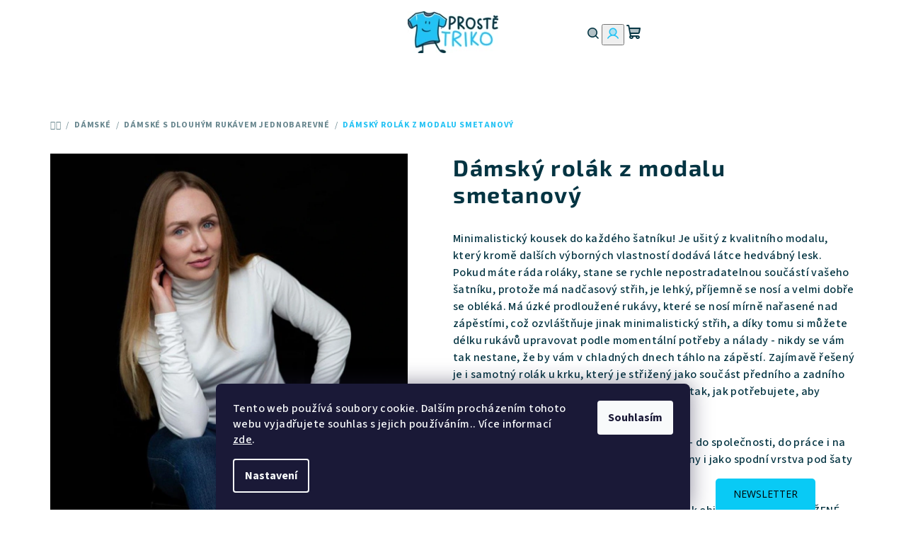

--- FILE ---
content_type: text/html; charset=utf-8
request_url: https://www.prostetriko.cz/rolak-modal-bily/
body_size: 24842
content:
<!doctype html><html lang="cs" dir="ltr" class="header-background-light external-fonts-loaded"><head><meta charset="utf-8" /><meta name="viewport" content="width=device-width,initial-scale=1" /><title>dámské tričko s rolákem</title><link rel="preconnect" href="https://cdn.myshoptet.com" /><link rel="dns-prefetch" href="https://cdn.myshoptet.com" /><link rel="preload" href="https://cdn.myshoptet.com/prj/dist/master/cms/libs/jquery/jquery-1.11.3.min.js" as="script" /><link href="https://cdn.myshoptet.com/prj/dist/master/cms/templates/frontend_templates/shared/css/font-face/source-sans-3.css" rel="stylesheet"><link href="https://cdn.myshoptet.com/prj/dist/master/cms/templates/frontend_templates/shared/css/font-face/exo-2.css" rel="stylesheet"><link href="https://cdn.myshoptet.com/prj/dist/master/shop/dist/font-shoptet-14.css.d90e56d0dd782c13aabd.css" rel="stylesheet"><script>
dataLayer = [];
dataLayer.push({'shoptet' : {
    "pageId": 813,
    "pageType": "productDetail",
    "currency": "CZK",
    "currencyInfo": {
        "decimalSeparator": ",",
        "exchangeRate": 1,
        "priceDecimalPlaces": 2,
        "symbol": "K\u010d",
        "symbolLeft": 0,
        "thousandSeparator": " "
    },
    "language": "cs",
    "projectId": 417666,
    "product": {
        "id": 489,
        "guid": "8701bf84-0fbd-11ec-9bf6-ecf4bbdf609a",
        "hasVariants": true,
        "codes": [
            {
                "code": "A01\/101\/M\/P",
                "quantity": "1",
                "stocks": [
                    {
                        "id": "ext",
                        "quantity": "1"
                    }
                ]
            },
            {
                "code": "A01\/101\/S",
                "quantity": "3",
                "stocks": [
                    {
                        "id": "ext",
                        "quantity": "3"
                    }
                ]
            },
            {
                "code": "A01\/101\/M",
                "quantity": "1",
                "stocks": [
                    {
                        "id": "ext",
                        "quantity": "1"
                    }
                ]
            },
            {
                "code": "A01\/101\/L",
                "quantity": "2",
                "stocks": [
                    {
                        "id": "ext",
                        "quantity": "2"
                    }
                ]
            },
            {
                "code": "A01\/101\/XL",
                "quantity": "2",
                "stocks": [
                    {
                        "id": "ext",
                        "quantity": "2"
                    }
                ]
            },
            {
                "code": "A01\/101\/L\/P",
                "quantity": "1",
                "stocks": [
                    {
                        "id": "ext",
                        "quantity": "1"
                    }
                ]
            }
        ],
        "name": "D\u00e1msk\u00fd rol\u00e1k z modalu smetanov\u00fd",
        "appendix": "",
        "weight": 0,
        "currentCategory": "D\u00e1msk\u00e9 | D\u00e1msk\u00e9 s dlouh\u00fdm ruk\u00e1vem jednobarevn\u00e9",
        "currentCategoryGuid": "7c738e11-2a64-11ec-90ab-b8ca3a6a5ac4",
        "defaultCategory": "D\u00e1msk\u00e9 | D\u00e1msk\u00e9 s dlouh\u00fdm ruk\u00e1vem jednobarevn\u00e9",
        "defaultCategoryGuid": "7c738e11-2a64-11ec-90ab-b8ca3a6a5ac4",
        "currency": "CZK",
        "priceWithVat": 690
    },
    "stocks": [
        {
            "id": "ext",
            "title": "Sklad",
            "isDeliveryPoint": 0,
            "visibleOnEshop": 1
        }
    ],
    "cartInfo": {
        "id": null,
        "freeShipping": false,
        "freeShippingFrom": 1500,
        "leftToFreeGift": {
            "formattedPrice": "0 K\u010d",
            "priceLeft": 0
        },
        "freeGift": false,
        "leftToFreeShipping": {
            "priceLeft": 1500,
            "dependOnRegion": 0,
            "formattedPrice": "1 500 K\u010d"
        },
        "discountCoupon": [],
        "getNoBillingShippingPrice": {
            "withoutVat": 0,
            "vat": 0,
            "withVat": 0
        },
        "cartItems": [],
        "taxMode": "ORDINARY"
    },
    "cart": [],
    "customer": {
        "priceRatio": 1,
        "priceListId": 1,
        "groupId": null,
        "registered": false,
        "mainAccount": false
    }
}});
dataLayer.push({'cookie_consent' : {
    "marketing": "denied",
    "analytics": "denied"
}});
document.addEventListener('DOMContentLoaded', function() {
    shoptet.consent.onAccept(function(agreements) {
        if (agreements.length == 0) {
            return;
        }
        dataLayer.push({
            'cookie_consent' : {
                'marketing' : (agreements.includes(shoptet.config.cookiesConsentOptPersonalisation)
                    ? 'granted' : 'denied'),
                'analytics': (agreements.includes(shoptet.config.cookiesConsentOptAnalytics)
                    ? 'granted' : 'denied')
            },
            'event': 'cookie_consent'
        });
    });
});
</script>

<!-- Google Tag Manager -->
<script>(function(w,d,s,l,i){w[l]=w[l]||[];w[l].push({'gtm.start':
new Date().getTime(),event:'gtm.js'});var f=d.getElementsByTagName(s)[0],
j=d.createElement(s),dl=l!='dataLayer'?'&l='+l:'';j.async=true;j.src=
'https://www.googletagmanager.com/gtm.js?id='+i+dl;f.parentNode.insertBefore(j,f);
})(window,document,'script','dataLayer','GTM-TWN3ZG6');</script>
<!-- End Google Tag Manager -->

<meta property="og:type" content="website"><meta property="og:site_name" content="prostetriko.cz"><meta property="og:url" content="https://www.prostetriko.cz/rolak-modal-bily/"><meta property="og:title" content="dámské tričko s rolákem"><meta name="author" content="Prostě triko"><meta name="web_author" content="Shoptet.cz"><meta name="dcterms.rightsHolder" content="www.prostetriko.cz"><meta name="robots" content="index,follow"><meta property="og:image" content="https://cdn.myshoptet.com/usr/www.prostetriko.cz/user/shop/big/489_triko-damska-dlouhe-smetanove.png?64d37d7c"><meta property="og:description" content="Jsme moderní šicí dílna v centru Prahy."><meta name="description" content="Jsme moderní šicí dílna v centru Prahy."><meta property="product:price:amount" content="690"><meta property="product:price:currency" content="CZK"><style>:root {--color-primary: #ffffff;--color-primary-h: 0;--color-primary-s: 0%;--color-primary-l: 100%;--color-primary-hover: #f9f9f9;--color-primary-hover-h: 0;--color-primary-hover-s: 0%;--color-primary-hover-l: 98%;--color-secondary: #22c2f4;--color-secondary-h: 194;--color-secondary-s: 91%;--color-secondary-l: 55%;--color-secondary-hover: #043442;--color-secondary-hover-h: 194;--color-secondary-hover-s: 89%;--color-secondary-hover-l: 14%;--color-tertiary: #f9f9f9;--color-tertiary-h: 0;--color-tertiary-s: 0%;--color-tertiary-l: 98%;--color-tertiary-hover: #043442;--color-tertiary-hover-h: 194;--color-tertiary-hover-s: 89%;--color-tertiary-hover-l: 14%;--color-header-background: #FFFFFF;--template-font: "Source Sans 3";--template-headings-font: "Exo 2";--header-background-url: url("[data-uri]");--cookies-notice-background: #1A1937;--cookies-notice-color: #F8FAFB;--cookies-notice-button-hover: #f5f5f5;--cookies-notice-link-hover: #27263f;--templates-update-management-preview-mode-content: "Náhled aktualizací šablony je aktivní pro váš prohlížeč."}</style>
    
    <link href="https://cdn.myshoptet.com/prj/dist/master/shop/dist/main-14.less.49334c2a0bd7c3ed0f9c.css" rel="stylesheet" />
                <link href="https://cdn.myshoptet.com/prj/dist/master/shop/dist/mobile-header-v1-14.less.10721fb2626f6cacd20c.css" rel="stylesheet" />
    
    <script>var shoptet = shoptet || {};</script>
    <script src="https://cdn.myshoptet.com/prj/dist/master/shop/dist/main-3g-header.js.05f199e7fd2450312de2.js"></script>
<!-- User include --><!-- project html code header -->
<meta name="facebook-domain-verification" content="royxpmq4uyuv1xa2owsgoj41hxda3h" />
<meta name="p:domain_verify" content="01879b60f79461d2ce950a3dc320654d"/>
<meta name="facebook-domain-verification" content="royxpmq4uyuv1xa2owsgoj41hxda3h" />
<!-- /User include --><link rel="shortcut icon" href="/favicon.ico" type="image/x-icon" /><link rel="canonical" href="https://www.prostetriko.cz/rolak-modal-bily/" /><style>/* custom background */@media (min-width: 992px) {body {background-color: #ffffff ;background-position: left top;background-repeat: repeat !important;background-attachment: scroll;}}</style>    <!-- Global site tag (gtag.js) - Google Analytics -->
    <script async src="https://www.googletagmanager.com/gtag/js?id=G-LT39YM4F3E"></script>
    <script>
        
        window.dataLayer = window.dataLayer || [];
        function gtag(){dataLayer.push(arguments);}
        

                    console.debug('default consent data');

            gtag('consent', 'default', {"ad_storage":"denied","analytics_storage":"denied","ad_user_data":"denied","ad_personalization":"denied","wait_for_update":500});
            dataLayer.push({
                'event': 'default_consent'
            });
        
        gtag('js', new Date());

        
                gtag('config', 'G-LT39YM4F3E', {"groups":"GA4","send_page_view":false,"content_group":"productDetail","currency":"CZK","page_language":"cs"});
        
        
        
        
        
        
                    gtag('event', 'page_view', {"send_to":"GA4","page_language":"cs","content_group":"productDetail","currency":"CZK"});
        
                gtag('set', 'currency', 'CZK');

        gtag('event', 'view_item', {
            "send_to": "UA",
            "items": [
                {
                    "id": "A01\/101\/M\/P",
                    "name": "D\u00e1msk\u00fd rol\u00e1k z modalu smetanov\u00fd",
                    "category": "D\u00e1msk\u00e9 \/ D\u00e1msk\u00e9 s dlouh\u00fdm ruk\u00e1vem jednobarevn\u00e9",
                                                            "variant": "Velikost: M\/P",
                                        "price": 690
                }
            ]
        });
        
        
        
        
        
                    gtag('event', 'view_item', {"send_to":"GA4","page_language":"cs","content_group":"productDetail","value":570.25,"currency":"CZK","items":[{"item_id":"A01\/101\/M\/P","item_name":"D\u00e1msk\u00fd rol\u00e1k z modalu smetanov\u00fd","item_category":"D\u00e1msk\u00e9","item_category2":"D\u00e1msk\u00e9 s dlouh\u00fdm ruk\u00e1vem jednobarevn\u00e9","item_variant":"A01\/101\/M\/P~Velikost: M\/P","price":570.25,"quantity":1,"index":0}]});
        
        
        
        
        
        
        
        document.addEventListener('DOMContentLoaded', function() {
            if (typeof shoptet.tracking !== 'undefined') {
                for (var id in shoptet.tracking.bannersList) {
                    gtag('event', 'view_promotion', {
                        "send_to": "UA",
                        "promotions": [
                            {
                                "id": shoptet.tracking.bannersList[id].id,
                                "name": shoptet.tracking.bannersList[id].name,
                                "position": shoptet.tracking.bannersList[id].position
                            }
                        ]
                    });
                }
            }

            shoptet.consent.onAccept(function(agreements) {
                if (agreements.length !== 0) {
                    console.debug('gtag consent accept');
                    var gtagConsentPayload =  {
                        'ad_storage': agreements.includes(shoptet.config.cookiesConsentOptPersonalisation)
                            ? 'granted' : 'denied',
                        'analytics_storage': agreements.includes(shoptet.config.cookiesConsentOptAnalytics)
                            ? 'granted' : 'denied',
                                                                                                'ad_user_data': agreements.includes(shoptet.config.cookiesConsentOptPersonalisation)
                            ? 'granted' : 'denied',
                        'ad_personalization': agreements.includes(shoptet.config.cookiesConsentOptPersonalisation)
                            ? 'granted' : 'denied',
                        };
                    console.debug('update consent data', gtagConsentPayload);
                    gtag('consent', 'update', gtagConsentPayload);
                    dataLayer.push(
                        { 'event': 'update_consent' }
                    );
                }
            });
        });
    </script>
</head><body class="desktop id-813 in-damske-s-dlouhym-rukavem-jednobarevne template-14 type-product type-detail one-column-body columns-3 smart-labels-active ums_forms_redesign--off ums_a11y_category_page--on ums_discussion_rating_forms--off ums_flags_display_unification--on ums_a11y_login--on mobile-header-version-1"><noscript>
    <style>
        #header {
            padding-top: 0;
            position: relative !important;
            top: 0;
        }
        .header-navigation {
            position: relative !important;
        }
        .overall-wrapper {
            margin: 0 !important;
        }
        body:not(.ready) {
            visibility: visible !important;
        }
    </style>
    <div class="no-javascript">
        <div class="no-javascript__title">Musíte změnit nastavení vašeho prohlížeče</div>
        <div class="no-javascript__text">Podívejte se na: <a href="https://www.google.com/support/bin/answer.py?answer=23852">Jak povolit JavaScript ve vašem prohlížeči</a>.</div>
        <div class="no-javascript__text">Pokud používáte software na blokování reklam, může být nutné povolit JavaScript z této stránky.</div>
        <div class="no-javascript__text">Děkujeme.</div>
    </div>
</noscript>

        <div id="fb-root"></div>
        <script>
            window.fbAsyncInit = function() {
                FB.init({
//                    appId            : 'your-app-id',
                    autoLogAppEvents : true,
                    xfbml            : true,
                    version          : 'v19.0'
                });
            };
        </script>
        <script async defer crossorigin="anonymous" src="https://connect.facebook.net/cs_CZ/sdk.js"></script>
<!-- Google Tag Manager (noscript) -->
<noscript><iframe src="https://www.googletagmanager.com/ns.html?id=GTM-TWN3ZG6"
height="0" width="0" style="display:none;visibility:hidden"></iframe></noscript>
<!-- End Google Tag Manager (noscript) -->

    <div class="siteCookies siteCookies--bottom siteCookies--dark js-siteCookies" role="dialog" data-testid="cookiesPopup" data-nosnippet>
        <div class="siteCookies__form">
            <div class="siteCookies__content">
                <div class="siteCookies__text">
                    Tento web používá soubory cookie. Dalším procházením tohoto webu vyjadřujete souhlas s jejich používáním.. Více informací <a href="http://www.prostetriko.cz/podminky-ochrany-osobnich-udaju/" target="\" _blank="">zde</a>.
                </div>
                <p class="siteCookies__links">
                    <button class="siteCookies__link js-cookies-settings" aria-label="Nastavení cookies" data-testid="cookiesSettings">Nastavení</button>
                </p>
            </div>
            <div class="siteCookies__buttonWrap">
                                <button class="siteCookies__button js-cookiesConsentSubmit" value="all" aria-label="Přijmout cookies" data-testid="buttonCookiesAccept">Souhlasím</button>
            </div>
        </div>
        <script>
            document.addEventListener("DOMContentLoaded", () => {
                const siteCookies = document.querySelector('.js-siteCookies');
                document.addEventListener("scroll", shoptet.common.throttle(() => {
                    const st = document.documentElement.scrollTop;
                    if (st > 1) {
                        siteCookies.classList.add('siteCookies--scrolled');
                    } else {
                        siteCookies.classList.remove('siteCookies--scrolled');
                    }
                }, 100));
            });
        </script>
    </div>
<a href="#content" class="skip-link sr-only">Přejít na obsah</a><div class="overall-wrapper"><header id="header">
        <div class="header-top">
            <div class="container navigation-wrapper header-top-wrapper">
                <div class="navigation-tools">
                                    </div>
                <div class="site-name"><a href="/" data-testid="linkWebsiteLogo"><img src="https://cdn.myshoptet.com/usr/www.prostetriko.cz/user/logos/logo_zz_jpg_(6)-1.jpg" alt="Prostě triko" fetchpriority="low" /></a></div>                <div class="navigation-buttons">
                    <a href="#" class="toggle-window" data-target="search" data-testid="linkSearchIcon"><i class="icon-search"></i><span class="sr-only">Hledat</span></a>
                                                                                                                                            <button class="top-nav-button top-nav-button-login toggle-window" type="button" data-target="login" aria-haspopup="dialog" aria-expanded="false" aria-controls="login" data-testid="signin">
                                        <i class="icon-login"></i><span class="sr-only">Přihlášení</span>
                                    </button>
                                                                                                                                
    <a href="/kosik/" class="btn btn-icon toggle-window cart-count" data-target="cart" data-testid="headerCart" rel="nofollow" aria-haspopup="dialog" aria-expanded="false" aria-controls="cart-widget">
        <span class="icon-cart"></span>
                <span class="sr-only">Nákupní košík</span>
        
    
            </a>
                    <a href="#" class="toggle-window" data-target="navigation" data-testid="hamburgerMenu"></a>
                </div>
                <div class="user-action">
                                            <div class="user-action-in">
            <div id="login" class="user-action-login popup-widget login-widget" role="dialog" aria-labelledby="loginHeading">
        <div class="popup-widget-inner">
                            <h2 id="loginHeading">Přihlášení k vašemu účtu</h2><div id="customerLogin"><form action="/action/Customer/Login/" method="post" id="formLoginIncluded" class="csrf-enabled formLogin" data-testid="formLogin"><input type="hidden" name="referer" value="" /><div class="form-group"><div class="input-wrapper email js-validated-element-wrapper no-label"><input type="email" name="email" class="form-control" autofocus placeholder="E-mailová adresa (např. jan@novak.cz)" data-testid="inputEmail" autocomplete="email" required /></div></div><div class="form-group"><div class="input-wrapper password js-validated-element-wrapper no-label"><input type="password" name="password" class="form-control" placeholder="Heslo" data-testid="inputPassword" autocomplete="current-password" required /><span class="no-display">Nemůžete vyplnit toto pole</span><input type="text" name="surname" value="" class="no-display" /></div></div><div class="form-group"><div class="login-wrapper"><button type="submit" class="btn btn-secondary btn-text btn-login" data-testid="buttonSubmit">Přihlásit se</button><div class="password-helper"><a href="/registrace/" data-testid="signup" rel="nofollow">Nová registrace</a><a href="/klient/zapomenute-heslo/" rel="nofollow">Zapomenuté heslo</a></div></div></div></form>
</div>                    </div>
    </div>

        <div id="cart-widget" class="user-action-cart popup-widget cart-widget loader-wrapper" data-testid="popupCartWidget" role="dialog" aria-hidden="true">
        <div class="popup-widget-inner cart-widget-inner place-cart-here">
            <div class="loader-overlay">
                <div class="loader"></div>
            </div>
        </div>
    </div>

        <div class="user-action-search popup-widget search-widget search stay-open" itemscope itemtype="https://schema.org/WebSite" data-testid="searchWidget">
        <span href="#" class="search-widget-close toggle-window" data-target="search" data-testid="linkSearchIcon"></span>
        <meta itemprop="headline" content="Dámské s dlouhým rukávem jednobarevné"/><meta itemprop="url" content="https://www.prostetriko.cz"/><meta itemprop="text" content="Jsme moderní šicí dílna v centru Prahy."/>        <form action="/action/ProductSearch/prepareString/" method="post"
    id="formSearchForm" class="search-form compact-form js-search-main"
    itemprop="potentialAction" itemscope itemtype="https://schema.org/SearchAction" data-testid="searchForm">
    <fieldset>
        <meta itemprop="target"
            content="https://www.prostetriko.cz/vyhledavani/?string={string}"/>
        <input type="hidden" name="language" value="cs"/>
        
    <span class="search-form-input-group">
        
    <span class="search-input-icon" aria-hidden="true"></span>

<input
    type="search"
    name="string"
        class="query-input form-control search-input js-search-input"
    placeholder="Napište, co hledáte"
    autocomplete="off"
    required
    itemprop="query-input"
    aria-label="Vyhledávání"
    data-testid="searchInput"
>
        <button type="submit" class="btn btn-default search-button" data-testid="searchBtn">Hledat</button>
    </span>

    </fieldset>
</form>
    </div>
</div>
                                    </div>
            </div>
        </div>
        <div class="header-bottom">
            <div class="navigation-wrapper header-bottom-wrapper">
                <nav id="navigation" aria-label="Hlavní menu" data-collapsible="true"><div class="navigation-in menu"><ul class="menu-level-1" role="menubar" data-testid="headerMenuItems"><li class="menu-item-822 ext" role="none"><a href="/detske/" data-testid="headerMenuItem" role="menuitem" aria-haspopup="true" aria-expanded="false"><b>Dětské</b><span class="submenu-arrow"></span></a><ul class="menu-level-2" aria-label="Dětské" tabindex="-1" role="menu"><li class="menu-item-894" role="none"><a href="/s-kratkym-rukavem/" class="menu-image" data-testid="headerMenuItem" tabindex="-1" aria-hidden="true"><img src="data:image/svg+xml,%3Csvg%20width%3D%22140%22%20height%3D%22100%22%20xmlns%3D%22http%3A%2F%2Fwww.w3.org%2F2000%2Fsvg%22%3E%3C%2Fsvg%3E" alt="" aria-hidden="true" width="140" height="100"  data-src="https://cdn.myshoptet.com/usr/www.prostetriko.cz/user/categories/thumb/ikona_kr__tk__-ruk__v.png" fetchpriority="low" /></a><div><a href="/s-kratkym-rukavem/" data-testid="headerMenuItem" role="menuitem"><span>S krátkým rukávem</span></a>
                        </div></li><li class="menu-item-888" role="none"><a href="/s-dlouhym-rukavem/" class="menu-image" data-testid="headerMenuItem" tabindex="-1" aria-hidden="true"><img src="data:image/svg+xml,%3Csvg%20width%3D%22140%22%20height%3D%22100%22%20xmlns%3D%22http%3A%2F%2Fwww.w3.org%2F2000%2Fsvg%22%3E%3C%2Fsvg%3E" alt="" aria-hidden="true" width="140" height="100"  data-src="https://cdn.myshoptet.com/usr/www.prostetriko.cz/user/categories/thumb/ikona_dlouh__-ruk__v.png" fetchpriority="low" /></a><div><a href="/s-dlouhym-rukavem/" data-testid="headerMenuItem" role="menuitem"><span>S dlouhým rukávem</span></a>
                        </div></li></ul></li>
<li class="menu-item-795 ext" role="none"><a href="/damske-3/" data-testid="headerMenuItem" role="menuitem" aria-haspopup="true" aria-expanded="false"><b>Dámské</b><span class="submenu-arrow"></span></a><ul class="menu-level-2" aria-label="Dámské" tabindex="-1" role="menu"><li class="menu-item-813 active" role="none"><a href="/damske-s-dlouhym-rukavem-jednobarevne/" class="menu-image" data-testid="headerMenuItem" tabindex="-1" aria-hidden="true"><img src="data:image/svg+xml,%3Csvg%20width%3D%22140%22%20height%3D%22100%22%20xmlns%3D%22http%3A%2F%2Fwww.w3.org%2F2000%2Fsvg%22%3E%3C%2Fsvg%3E" alt="" aria-hidden="true" width="140" height="100"  data-src="https://cdn.myshoptet.com/usr/www.prostetriko.cz/user/categories/thumb/ikona_dlouh__-ruk__v-2.png" fetchpriority="low" /></a><div><a href="/damske-s-dlouhym-rukavem-jednobarevne/" data-testid="headerMenuItem" role="menuitem"><span>Dámské s dlouhým rukávem jednobarevné</span></a>
                        </div></li><li class="menu-item-816" role="none"><a href="/damske-s-dlouhym-rukavem-se-vzorem/" class="menu-image" data-testid="headerMenuItem" tabindex="-1" aria-hidden="true"><img src="data:image/svg+xml,%3Csvg%20width%3D%22140%22%20height%3D%22100%22%20xmlns%3D%22http%3A%2F%2Fwww.w3.org%2F2000%2Fsvg%22%3E%3C%2Fsvg%3E" alt="" aria-hidden="true" width="140" height="100"  data-src="https://cdn.myshoptet.com/usr/www.prostetriko.cz/user/categories/thumb/ikona_dlouh__-ruk__v-se-vzorem.png" fetchpriority="low" /></a><div><a href="/damske-s-dlouhym-rukavem-se-vzorem/" data-testid="headerMenuItem" role="menuitem"><span>Dámské s dlouhým rukávem se vzorem</span></a>
                        </div></li><li class="menu-item-885" role="none"><a href="/damske-s-kratkym-rukavem-2/" class="menu-image" data-testid="headerMenuItem" tabindex="-1" aria-hidden="true"><img src="data:image/svg+xml,%3Csvg%20width%3D%22140%22%20height%3D%22100%22%20xmlns%3D%22http%3A%2F%2Fwww.w3.org%2F2000%2Fsvg%22%3E%3C%2Fsvg%3E" alt="" aria-hidden="true" width="140" height="100"  data-src="https://cdn.myshoptet.com/usr/www.prostetriko.cz/user/categories/thumb/ikona_kr__tk__-ruk__v-2.png" fetchpriority="low" /></a><div><a href="/damske-s-kratkym-rukavem-2/" data-testid="headerMenuItem" role="menuitem"><span>Dámské s krátkým rukávem</span></a>
                        </div></li></ul></li>
<li class="menu-item-739" role="none"><a href="/panske/" data-testid="headerMenuItem" role="menuitem" aria-expanded="false"><b>Pánské</b></a></li>
<li class="menu-item-979" role="none"><a href="/cepice/" data-testid="headerMenuItem" role="menuitem" aria-expanded="false"><b>Čepice</b></a></li>
<li class="menu-item-982" role="none"><a href="/vyprodej/" data-testid="headerMenuItem" role="menuitem" aria-expanded="false"><b>Výprodej</b></a></li>
<li class="menu-item-682" role="none"><a href="/nase-clanky/" data-testid="headerMenuItem" role="menuitem" aria-expanded="false"><b>Materiály</b></a></li>
</ul>
    <ul class="navigationActions" role="menu">
                            <li role="none">
                                    <a href="/login/?backTo=%2Frolak-modal-bily%2F" rel="nofollow" data-testid="signin" role="menuitem"><span>Přihlášení</span></a>
                            </li>
                        </ul>
</div><span class="navigation-close"></span></nav><div class="menu-helper" data-testid="hamburgerMenu"><span>Více</span></div>
            </div>
        </div>
    </header><!-- / header -->

    

<div id="content-wrapper" class="container content-wrapper">
    
                                <div class="breadcrumbs navigation-home-icon-wrapper" itemscope itemtype="https://schema.org/BreadcrumbList">
                                                                            <span id="navigation-first" data-basetitle="Prostě triko" itemprop="itemListElement" itemscope itemtype="https://schema.org/ListItem">
                <a href="/" itemprop="item" class="navigation-home-icon"><span class="sr-only" itemprop="name">Domů</span></a>
                <span class="navigation-bullet">/</span>
                <meta itemprop="position" content="1" />
            </span>
                                <span id="navigation-1" itemprop="itemListElement" itemscope itemtype="https://schema.org/ListItem">
                <a href="/damske-3/" itemprop="item" data-testid="breadcrumbsSecondLevel"><span itemprop="name">Dámské</span></a>
                <span class="navigation-bullet">/</span>
                <meta itemprop="position" content="2" />
            </span>
                                <span id="navigation-2" itemprop="itemListElement" itemscope itemtype="https://schema.org/ListItem">
                <a href="/damske-s-dlouhym-rukavem-jednobarevne/" itemprop="item" data-testid="breadcrumbsSecondLevel"><span itemprop="name">Dámské s dlouhým rukávem jednobarevné</span></a>
                <span class="navigation-bullet">/</span>
                <meta itemprop="position" content="3" />
            </span>
                                            <span id="navigation-3" itemprop="itemListElement" itemscope itemtype="https://schema.org/ListItem" data-testid="breadcrumbsLastLevel">
                <meta itemprop="item" content="https://www.prostetriko.cz/rolak-modal-bily/" />
                <meta itemprop="position" content="4" />
                <span itemprop="name" data-title="Dámský rolák z modalu smetanový">Dámský rolák z modalu smetanový <span class="appendix"></span></span>
            </span>
            </div>
            
    <div class="content-wrapper-in">
                <main id="content" class="content wide">
                                                        <script>
            
            var shoptet = shoptet || {};
            shoptet.variantsUnavailable = shoptet.variantsUnavailable || {};
            
            shoptet.variantsUnavailable.availableVariantsResource = ["5-79","5-6","5-7","5-4","5-1755","5-1758"]
        </script>
                                                                                                                                                                                    
<div class="p-detail" itemscope itemtype="https://schema.org/Product">

    
    <meta itemprop="name" content="Dámský rolák z modalu smetanový" />
    <meta itemprop="category" content="Úvodní stránka &gt; Dámské &gt; Dámské s dlouhým rukávem jednobarevné &gt; Dámský rolák z modalu smetanový" />
    <meta itemprop="url" content="https://www.prostetriko.cz/rolak-modal-bily/" />
    <meta itemprop="image" content="https://cdn.myshoptet.com/usr/www.prostetriko.cz/user/shop/big/489_triko-damska-dlouhe-smetanove.png?64d37d7c" />
            <meta itemprop="description" content="Minimalistický kousek do každého šatníku! Je ušitý z kvalitního modalu, který kromě dalších výborných vlastností dodává látce hedvábný lesk. Pokud máte ráda roláky, stane se rychle nepostradatelnou součástí vašeho šatníku, protože má nadčasový střih, je lehký, příjemně se nosí a velmi dobře se obléká. Má úzké prodloužené rukávy, které se nosí mírně nařasené nad zápěstími, což ozvláštňuje jinak minimalistický střih, a díky tomu si můžete délku rukávů upravovat podle momentální potřeby a nálady - nikdy se vám tak nestane, že by vám v chladných dnech táhlo na zápěstí. Zajímavě řešený je i samotný rolák u krku, který je střižený jako součást předního a zadního dílu, je volný a můžete si jej zahrnout přesně tak, jak potřebujete, aby ochrana vašeho krku byla dokonalá.&amp;nbsp;
Rolák se výborně hodí pro každou příležitost - do společnosti, do práce i na sportovní akce, samostatně, pod svetry, mikiny i jako spodní vrstva pod šaty nebo šatovou sukni.&amp;nbsp;
Kromě běžných velikostí si můžete tento rolák objednat i v PRODLOUŽENÉ DÉLCE určené PRO VYSOKÉ ŠTÍHLÉ ŽENY." />
                                                                                                                                                
<div class="p-detail-inner">

    <div class="p-data-wrapper">

        <div class="p-detail-inner-header">
                        <h1>
                  Dámský rolák z modalu smetanový            </h1>
                    </div>

                    <div class="p-short-description" data-testid="productCardShortDescr">
                <p>Minimalistický kousek do každého šatníku! Je ušitý z kvalitního modalu, který kromě dalších výborných vlastností dodává látce hedvábný lesk. Pokud máte ráda roláky, stane se rychle nepostradatelnou součástí vašeho šatníku, protože má nadčasový střih, je lehký, příjemně se nosí a velmi dobře se obléká. Má úzké prodloužené rukávy, které se nosí mírně nařasené nad zápěstími, což ozvláštňuje jinak minimalistický střih, a díky tomu si můžete délku rukávů upravovat podle momentální potřeby a nálady - nikdy se vám tak nestane, že by vám v chladných dnech táhlo na zápěstí. Zajímavě řešený je i samotný rolák u krku, který je střižený jako součást předního a zadního dílu, je volný a můžete si jej zahrnout přesně tak, jak potřebujete, aby ochrana vašeho krku byla dokonalá.&nbsp;</p>
<p>Rolák se výborně hodí pro každou příležitost - do společnosti, do práce i na sportovní akce, samostatně, pod svetry, mikiny i jako spodní vrstva pod šaty nebo šatovou sukni.&nbsp;</p>
<p>Kromě běžných velikostí si můžete tento rolák objednat i v PRODLOUŽENÉ DÉLCE určené PRO VYSOKÉ ŠTÍHLÉ ŽENY.</p>
            </div>
        
        <form action="/action/Cart/addCartItem/" method="post" id="product-detail-form" class="pr-action csrf-enabled" data-testid="formProduct">
            <meta itemprop="productID" content="489" /><meta itemprop="identifier" content="8701bf84-0fbd-11ec-9bf6-ecf4bbdf609a" /><span itemprop="offers" itemscope itemtype="https://schema.org/Offer"><meta itemprop="sku" content="A01/101/S" /><link itemprop="availability" href="https://schema.org/InStock" /><meta itemprop="url" content="https://www.prostetriko.cz/rolak-modal-bily/" /><meta itemprop="price" content="690.00" /><meta itemprop="priceCurrency" content="CZK" /><link itemprop="itemCondition" href="https://schema.org/NewCondition" /></span><span itemprop="offers" itemscope itemtype="https://schema.org/Offer"><meta itemprop="sku" content="A01/101/M" /><link itemprop="availability" href="https://schema.org/InStock" /><meta itemprop="url" content="https://www.prostetriko.cz/rolak-modal-bily/" /><meta itemprop="price" content="690.00" /><meta itemprop="priceCurrency" content="CZK" /><link itemprop="itemCondition" href="https://schema.org/NewCondition" /></span><span itemprop="offers" itemscope itemtype="https://schema.org/Offer"><meta itemprop="sku" content="A01/101/L" /><link itemprop="availability" href="https://schema.org/InStock" /><meta itemprop="url" content="https://www.prostetriko.cz/rolak-modal-bily/" /><meta itemprop="price" content="690.00" /><meta itemprop="priceCurrency" content="CZK" /><link itemprop="itemCondition" href="https://schema.org/NewCondition" /></span><span itemprop="offers" itemscope itemtype="https://schema.org/Offer"><meta itemprop="sku" content="A01/101/XL" /><link itemprop="availability" href="https://schema.org/InStock" /><meta itemprop="url" content="https://www.prostetriko.cz/rolak-modal-bily/" /><meta itemprop="price" content="690.00" /><meta itemprop="priceCurrency" content="CZK" /><link itemprop="itemCondition" href="https://schema.org/NewCondition" /></span><span itemprop="offers" itemscope itemtype="https://schema.org/Offer"><meta itemprop="sku" content="A01/101/M/P" /><link itemprop="availability" href="https://schema.org/InStock" /><meta itemprop="url" content="https://www.prostetriko.cz/rolak-modal-bily/" /><meta itemprop="price" content="690.00" /><meta itemprop="priceCurrency" content="CZK" /><link itemprop="itemCondition" href="https://schema.org/NewCondition" /></span><span itemprop="offers" itemscope itemtype="https://schema.org/Offer"><meta itemprop="sku" content="A01/101/L/P" /><link itemprop="availability" href="https://schema.org/InStock" /><meta itemprop="url" content="https://www.prostetriko.cz/rolak-modal-bily/" /><meta itemprop="price" content="690.00" /><meta itemprop="priceCurrency" content="CZK" /><link itemprop="itemCondition" href="https://schema.org/NewCondition" /></span><input type="hidden" name="productId" value="489" /><input type="hidden" name="priceId" value="8461" /><input type="hidden" name="language" value="cs" />

            <div class="p-variants-block">

                
                                            <script>
    shoptet.variantsSplit = shoptet.variantsSplit || {};
    shoptet.variantsSplit.necessaryVariantData = {"5-79":{"name":"D\u00e1msk\u00fd rol\u00e1k z modalu smetanov\u00fd","isNotSoldOut":true,"zeroPrice":0,"id":9043,"code":"A01\/101\/S","price":"690 K\u010d","standardPrice":"0 K\u010d","actionPriceActive":0,"priceUnformatted":690,"variantImage":{"detail":"https:\/\/cdn.myshoptet.com\/usr\/www.prostetriko.cz\/user\/shop\/detail\/489_triko-damska-dlouhe-smetanove.png?64d37d7c","detail_small":"https:\/\/cdn.myshoptet.com\/usr\/www.prostetriko.cz\/user\/shop\/detail_small\/489_triko-damska-dlouhe-smetanove.png?64d37d7c","cart":"https:\/\/cdn.myshoptet.com\/usr\/www.prostetriko.cz\/user\/shop\/related\/489_triko-damska-dlouhe-smetanove.png?64d37d7c","big":"https:\/\/cdn.myshoptet.com\/usr\/www.prostetriko.cz\/user\/shop\/big\/489_triko-damska-dlouhe-smetanove.png?64d37d7c"},"freeShipping":0,"freeBilling":0,"decimalCount":0,"availabilityName":"Skladem","availabilityColor":"#009901","minimumAmount":1,"maximumAmount":9999},"5-6":{"name":"D\u00e1msk\u00fd rol\u00e1k z modalu smetanov\u00fd","isNotSoldOut":true,"zeroPrice":0,"id":9046,"code":"A01\/101\/M","price":"690 K\u010d","standardPrice":"0 K\u010d","actionPriceActive":0,"priceUnformatted":690,"variantImage":{"detail":"https:\/\/cdn.myshoptet.com\/usr\/www.prostetriko.cz\/user\/shop\/detail\/489_triko-damska-dlouhe-smetanove.png?64d37d7c","detail_small":"https:\/\/cdn.myshoptet.com\/usr\/www.prostetriko.cz\/user\/shop\/detail_small\/489_triko-damska-dlouhe-smetanove.png?64d37d7c","cart":"https:\/\/cdn.myshoptet.com\/usr\/www.prostetriko.cz\/user\/shop\/related\/489_triko-damska-dlouhe-smetanove.png?64d37d7c","big":"https:\/\/cdn.myshoptet.com\/usr\/www.prostetriko.cz\/user\/shop\/big\/489_triko-damska-dlouhe-smetanove.png?64d37d7c"},"freeShipping":0,"freeBilling":0,"decimalCount":0,"availabilityName":"Skladem","availabilityColor":"#009901","minimumAmount":1,"maximumAmount":9999},"5-7":{"name":"D\u00e1msk\u00fd rol\u00e1k z modalu smetanov\u00fd","isNotSoldOut":true,"zeroPrice":0,"id":9049,"code":"A01\/101\/L","price":"690 K\u010d","standardPrice":"0 K\u010d","actionPriceActive":0,"priceUnformatted":690,"variantImage":{"detail":"https:\/\/cdn.myshoptet.com\/usr\/www.prostetriko.cz\/user\/shop\/detail\/489_triko-damska-dlouhe-smetanove.png?64d37d7c","detail_small":"https:\/\/cdn.myshoptet.com\/usr\/www.prostetriko.cz\/user\/shop\/detail_small\/489_triko-damska-dlouhe-smetanove.png?64d37d7c","cart":"https:\/\/cdn.myshoptet.com\/usr\/www.prostetriko.cz\/user\/shop\/related\/489_triko-damska-dlouhe-smetanove.png?64d37d7c","big":"https:\/\/cdn.myshoptet.com\/usr\/www.prostetriko.cz\/user\/shop\/big\/489_triko-damska-dlouhe-smetanove.png?64d37d7c"},"freeShipping":0,"freeBilling":0,"decimalCount":0,"availabilityName":"Skladem","availabilityColor":"#009901","minimumAmount":1,"maximumAmount":9999},"5-4":{"name":"D\u00e1msk\u00fd rol\u00e1k z modalu smetanov\u00fd","isNotSoldOut":true,"zeroPrice":0,"id":9052,"code":"A01\/101\/XL","price":"690 K\u010d","standardPrice":"0 K\u010d","actionPriceActive":0,"priceUnformatted":690,"variantImage":{"detail":"https:\/\/cdn.myshoptet.com\/usr\/www.prostetriko.cz\/user\/shop\/detail\/489_triko-damska-dlouhe-smetanove.png?64d37d7c","detail_small":"https:\/\/cdn.myshoptet.com\/usr\/www.prostetriko.cz\/user\/shop\/detail_small\/489_triko-damska-dlouhe-smetanove.png?64d37d7c","cart":"https:\/\/cdn.myshoptet.com\/usr\/www.prostetriko.cz\/user\/shop\/related\/489_triko-damska-dlouhe-smetanove.png?64d37d7c","big":"https:\/\/cdn.myshoptet.com\/usr\/www.prostetriko.cz\/user\/shop\/big\/489_triko-damska-dlouhe-smetanove.png?64d37d7c"},"freeShipping":0,"freeBilling":0,"decimalCount":0,"availabilityName":"Skladem","availabilityColor":"#009901","minimumAmount":1,"maximumAmount":9999},"5-1755":{"name":"D\u00e1msk\u00fd rol\u00e1k z modalu smetanov\u00fd","isNotSoldOut":true,"zeroPrice":0,"id":8461,"code":"A01\/101\/M\/P","price":"690 K\u010d","standardPrice":"0 K\u010d","actionPriceActive":0,"priceUnformatted":690,"variantImage":{"detail":"https:\/\/cdn.myshoptet.com\/usr\/www.prostetriko.cz\/user\/shop\/detail\/489_triko-damska-dlouhe-smetanove.png?64d37d7c","detail_small":"https:\/\/cdn.myshoptet.com\/usr\/www.prostetriko.cz\/user\/shop\/detail_small\/489_triko-damska-dlouhe-smetanove.png?64d37d7c","cart":"https:\/\/cdn.myshoptet.com\/usr\/www.prostetriko.cz\/user\/shop\/related\/489_triko-damska-dlouhe-smetanove.png?64d37d7c","big":"https:\/\/cdn.myshoptet.com\/usr\/www.prostetriko.cz\/user\/shop\/big\/489_triko-damska-dlouhe-smetanove.png?64d37d7c"},"freeShipping":0,"freeBilling":0,"decimalCount":0,"availabilityName":"Skladem","availabilityColor":"#009901","minimumAmount":1,"maximumAmount":9999},"5-1758":{"name":"D\u00e1msk\u00fd rol\u00e1k z modalu smetanov\u00fd","isNotSoldOut":true,"zeroPrice":0,"id":9478,"code":"A01\/101\/L\/P","price":"690 K\u010d","standardPrice":"0 K\u010d","actionPriceActive":0,"priceUnformatted":690,"variantImage":{"detail":"https:\/\/cdn.myshoptet.com\/usr\/www.prostetriko.cz\/user\/shop\/detail\/489_triko-damska-dlouhe-smetanove.png?64d37d7c","detail_small":"https:\/\/cdn.myshoptet.com\/usr\/www.prostetriko.cz\/user\/shop\/detail_small\/489_triko-damska-dlouhe-smetanove.png?64d37d7c","cart":"https:\/\/cdn.myshoptet.com\/usr\/www.prostetriko.cz\/user\/shop\/related\/489_triko-damska-dlouhe-smetanove.png?64d37d7c","big":"https:\/\/cdn.myshoptet.com\/usr\/www.prostetriko.cz\/user\/shop\/big\/489_triko-damska-dlouhe-smetanove.png?64d37d7c"},"freeShipping":0,"freeBilling":0,"decimalCount":0,"availabilityName":"Skladem","availabilityColor":"#009901","minimumAmount":1,"maximumAmount":9999}};
</script>

                                                    <div class="variant-list variant-not-chosen-anchor">
                                <span class="variant-label">    Velikost
</span>

                                                                    <select name="parameterValueId[5]" class="hidden-split-parameter parameter-id-5" id="parameter-id-5" data-parameter-id="5" data-parameter-name="Velikost" data-testid="selectVariant_5"><option value="" data-choose="true" data-index="0">Zvolte variantu</option><option value="79" data-index="1">S</option><option value="6" data-index="2">M</option><option value="7" data-index="3">L</option><option value="4" data-index="4">XL</option><option value="1755" data-index="5">M/P</option><option value="1758" data-index="6">L/P</option></select>
                                                            </div>
                        
                        <div id="jsUnavailableCombinationMessage" class="no-display">
    Zvolená varianta není k dispozici. <a href="#" id="jsSplitVariantsReset">Reset vybraných parametrů</a>.
</div>

                    
                    
                    
                    
                
            </div>

            <div class="buttons-wrapper cofidis-buttons-wrapper"></div>

            
                            <div class="p-price-wrapper">
                                                            <strong class="price-final" data-testid="productCardPrice">
                        <span class="price-final-holder">
                    690 Kč
    

            </span>
            </strong>
                                            <span class="price-measure">
                    
                        </span>
                    
                </div>
            
            <div class="detail-parameters">
                                    <div class="detail-parameter detail-parameter-availability">
                        <span class="availability-desc-label">Dostupnost:</span>
                        

                                                <span class="parameter-dependent
 no-display 5-79">
                <span class="availability-label" style="color: #009901">
                                            Skladem
                                    </span>
                    <span class="availability-amount" data-testid="numberAvailabilityAmount">(3&nbsp;ks)</span>
            </span>
                                            <span class="parameter-dependent
 no-display 5-6">
                <span class="availability-label" style="color: #009901">
                                            Skladem
                                    </span>
                    <span class="availability-amount" data-testid="numberAvailabilityAmount">(1&nbsp;ks)</span>
            </span>
                                            <span class="parameter-dependent
 no-display 5-7">
                <span class="availability-label" style="color: #009901">
                                            Skladem
                                    </span>
                    <span class="availability-amount" data-testid="numberAvailabilityAmount">(2&nbsp;ks)</span>
            </span>
                                            <span class="parameter-dependent
 no-display 5-4">
                <span class="availability-label" style="color: #009901">
                                            Skladem
                                    </span>
                    <span class="availability-amount" data-testid="numberAvailabilityAmount">(2&nbsp;ks)</span>
            </span>
                                            <span class="parameter-dependent
 no-display 5-1755">
                <span class="availability-label" style="color: #009901">
                                            Skladem
                                    </span>
                    <span class="availability-amount" data-testid="numberAvailabilityAmount">(1&nbsp;ks)</span>
            </span>
                                            <span class="parameter-dependent
 no-display 5-1758">
                <span class="availability-label" style="color: #009901">
                                            Skladem
                                    </span>
                    <span class="availability-amount" data-testid="numberAvailabilityAmount">(1&nbsp;ks)</span>
            </span>
                <span class="parameter-dependent default-variant">
            <span class="availability-label">
                Zvolte variantu            </span>
        </span>
                        </div>
                
                
                
                                    <div class="detail-parameter detail-parameter-product-code">
                        <span class="p-code-label row-header-label">Kód:</span>
                                                                                                                        <span class="parameter-dependent
 no-display 5-79">
                                    A01/101/S
                                </span>
                                                                    <span class="parameter-dependent
 no-display 5-6">
                                    A01/101/M
                                </span>
                                                                    <span class="parameter-dependent
 no-display 5-7">
                                    A01/101/L
                                </span>
                                                                    <span class="parameter-dependent
 no-display 5-4">
                                    A01/101/XL
                                </span>
                                                                    <span class="parameter-dependent
 no-display 5-1755">
                                    A01/101/M/P
                                </span>
                                                                    <span class="parameter-dependent
 no-display 5-1758">
                                    A01/101/L/P
                                </span>
                                                                <span class="parameter-dependent default-variant">Zvolte variantu</span>
                                                                        </div>
                            </div>

                                        
                            <div class="p-to-cart-block">
                        <div class="add-to-cart" data-testid="divAddToCart">
                
<span class="quantity">
    <span
        class="increase-tooltip js-increase-tooltip"
        data-trigger="manual"
        data-container="body"
        data-original-title="Není možné zakoupit více než 9999 ks."
        aria-hidden="true"
        role="tooltip"
        data-testid="tooltip">
    </span>

    <span
        class="decrease-tooltip js-decrease-tooltip"
        data-trigger="manual"
        data-container="body"
        data-original-title="Minimální množství, které lze zakoupit, je 1 ks."
        aria-hidden="true"
        role="tooltip"
        data-testid="tooltip">
    </span>
    <label>
        <input
            type="number"
            name="amount"
            value="1"
            class="amount"
            autocomplete="off"
            data-decimals="0"
                        step="1"
            min="1"
            max="9999"
            aria-label="Množství"
            data-testid="cartAmount"/>
    </label>

    <button
        class="increase"
        type="button"
        aria-label="Zvýšit množství o 1"
        data-testid="increase">
            <span class="increase__sign">&plus;</span>
    </button>

    <button
        class="decrease"
        type="button"
        aria-label="Snížit množství o 1"
        data-testid="decrease">
            <span class="decrease__sign">&minus;</span>
    </button>
</span>
                    
                <button type="submit" class="btn btn-conversion add-to-cart-button" data-testid="buttonAddToCart" aria-label="Do košíku Dámský rolák z modalu smetanový"><i class="icon-cart"></i>Do košíku</button>
            
            </div>
                </div>
            
        </form>

        
        

        <div class="buttons-wrapper social-buttons-wrapper">
            <div class="link-icons" data-testid="productDetailActionIcons">
    <a href="#" class="link-icon print" title="Tisknout produkt"><i class="icon-print"></i><span>Tisk</span></a>
    <a href="/rolak-modal-bily:dotaz/" class="link-icon chat" title="Mluvit s prodejcem" rel="nofollow"><i class="icon-comment"></i><span>Zeptat se</span></a>
                <a href="#" class="link-icon share js-share-buttons-trigger" title="Sdílet produkt"><i class="icon-share"></i><span>Sdílet</span></a>
    </div>
                <div class="social-buttons no-display">
                    <div class="pinterest">
                                    
<a href="//www.pinterest.com/pin/create/button/?url=https%3A%2F%2Fwww.prostetriko.cz%2Frolak-modal-bily%2F&amp;media=https%3A%2F%2Fcdn.myshoptet.com%2Fusr%2Fwww.prostetriko.cz%2Fuser%2Fshop%2Fbig%2F489_triko-damska-dlouhe-smetanove.png%3F64d37d7c&description=&lt;p&gt;Minimalistický kousek do každého šatníku! Je ušitý z kvalitního modalu, který kromě dalších výborných vlastností dodává látce hedvábný lesk. Pokud máte ráda roláky, stane se rychle nepostradatelnou součástí vašeho šatníku, protože má nadčasový střih, je lehký, příjemně se nosí a velmi dobře se obléká. Má úzké prodloužené rukávy, které se nosí mírně nařasené nad zápěstími, což ozvláštňuje jinak minimalistický střih, a díky tomu si můžete délku rukávů upravovat podle momentální potřeby a nálady - nikdy se vám tak nestane, že by vám v chladných dnech táhlo na zápěstí. Zajímavě řešený je i samotný rolák u krku, který je střižený jako součást předního a zadního dílu, je volný a můžete si jej zahrnout přesně tak, jak potřebujete, aby ochrana vašeho krku byla dokonalá.&amp;nbsp;&lt;/p&gt;
&lt;p&gt;Rolák se výborně hodí pro každou příležitost - do společnosti, do práce i na sportovní akce, samostatně, pod svetry, mikiny i jako spodní vrstva pod šaty nebo šatovou sukni.&amp;nbsp;&lt;/p&gt;
&lt;p&gt;Kromě běžných velikostí si můžete tento rolák objednat i v PRODLOUŽENÉ DÉLCE určené PRO VYSOKÉ ŠTÍHLÉ ŽENY.&lt;/p&gt;" class="pin-it-button" data-pin-lang="cs" data-pin-do="buttonPin" data-pin-count="not shown"></a>
<script async defer src="//assets.pinterest.com/js/pinit.js" data-pin-build="parsePinBtns"></script>

            </div>
                    <div class="twitter">
                <script>
        window.twttr = (function(d, s, id) {
            var js, fjs = d.getElementsByTagName(s)[0],
                t = window.twttr || {};
            if (d.getElementById(id)) return t;
            js = d.createElement(s);
            js.id = id;
            js.src = "https://platform.twitter.com/widgets.js";
            fjs.parentNode.insertBefore(js, fjs);
            t._e = [];
            t.ready = function(f) {
                t._e.push(f);
            };
            return t;
        }(document, "script", "twitter-wjs"));
        </script>

<a
    href="https://twitter.com/share"
    class="twitter-share-button"
        data-lang="cs"
    data-url="https://www.prostetriko.cz/rolak-modal-bily/"
>Tweet</a>

            </div>
                                <div class="close-wrapper">
        <a href="#" class="close-after js-share-buttons-trigger" title="Sdílet produkt">Zavřít</a>
    </div>

            </div>
        </div>

    </div> 
    <div class="p-image-wrapper">

        <div class="p-detail-inner-header-mobile">
            <div class="h1">
                  Dámský rolák z modalu smetanový            </div>
                                </div>

        
        <div class="p-image" style="" data-testid="mainImage">
            

<a href="https://cdn.myshoptet.com/usr/www.prostetriko.cz/user/shop/big/489_triko-damska-dlouhe-smetanove.png?64d37d7c" class="p-main-image cbox"><img src="https://cdn.myshoptet.com/usr/www.prostetriko.cz/user/shop/big/489_triko-damska-dlouhe-smetanove.png?64d37d7c" alt="triko dámská dlouhé smetanové" width="1024" height="1024"  fetchpriority="high" />
</a>            


            

    

        </div>

        <div class="row">
                    </div>

    </div>

</div>
        
    <div class="full-width benefit-banners-full-width">
        <div class="container-full-width">
                                    <div class="benefitBanner position--benefitProduct">
                                    <div class="benefitBanner__item"><div class="benefitBanner__picture"><img src="data:image/svg+xml,%3Csvg%20width%3D%22512%22%20height%3D%22512%22%20xmlns%3D%22http%3A%2F%2Fwww.w3.org%2F2000%2Fsvg%22%3E%3C%2Fsvg%3E" data-src="https://cdn.myshoptet.com/usr/www.prostetriko.cz/user/banners/__cta-k-__lov__ku_1.png?67d99e7a" class="benefitBanner__img" alt="ÚCTA K ČLOVĚKU" fetchpriority="low" width="512" height="512"></div><div class="benefitBanner__content"><strong class="benefitBanner__title">ÚCTA K ČLOVĚKU</strong><div class="benefitBanner__data">Zaměstnáváme lidi se zdravotním postižením.</div></div></div>
                                                <div class="benefitBanner__item"><div class="benefitBanner__picture"><img src="data:image/svg+xml,%3Csvg%20width%3D%22512%22%20height%3D%22512%22%20xmlns%3D%22http%3A%2F%2Fwww.w3.org%2F2000%2Fsvg%22%3E%3C%2Fsvg%3E" data-src="https://cdn.myshoptet.com/usr/www.prostetriko.cz/user/banners/udr__itelnost_1.png?67d99e7a" class="benefitBanner__img" alt="UDRŽITELNOST" fetchpriority="low" width="512" height="512"></div><div class="benefitBanner__content"><strong class="benefitBanner__title">UDRŽITELNOST</strong><div class="benefitBanner__data">Šijeme z přírodních materiálů.</div></div></div>
                                                <div class="benefitBanner__item"><div class="benefitBanner__picture"><img src="data:image/svg+xml,%3Csvg%20width%3D%22512%22%20height%3D%22512%22%20xmlns%3D%22http%3A%2F%2Fwww.w3.org%2F2000%2Fsvg%22%3E%3C%2Fsvg%3E" data-src="https://cdn.myshoptet.com/usr/www.prostetriko.cz/user/banners/n__co-nov__ho_1.png?67d99e7a" class="benefitBanner__img" alt="NĚCO NOVÉHO" fetchpriority="low" width="512" height="512"></div><div class="benefitBanner__content"><strong class="benefitBanner__title">NĚCO NOVÉHO</strong><div class="benefitBanner__data">Vyhledáváme látky a vzory, které nejsou na běžném trhu.</div></div></div>
                                                <div class="benefitBanner__item"><div class="benefitBanner__content"><strong class="benefitBanner__title">DOPRAVA ZDARMA PŘI OBJEDNÁVCE NAD 1.500,- Kč</strong></div></div>
                        </div>
        </div>
    </div>


    <div class="full-width p-detail-full-width">
        <div class="container-full-width">
                
    <div class="shp-tabs-wrapper p-detail-tabs-wrapper">
        <div class="row">
            <div class="col-sm-12 shp-tabs-row responsive-nav">
                <div class="shp-tabs-holder">
    <ul id="p-detail-tabs" class="shp-tabs p-detail-tabs visible-links" role="tablist">
                            <li class="shp-tab active" data-testid="tabDescription">
                <a href="#description" class="shp-tab-link" role="tab" data-toggle="tab">Popis</a>
            </li>
                                                                                                                         <li class="shp-tab" data-testid="tabDiscussion">
                                <a href="#productDiscussion" class="shp-tab-link" role="tab" data-toggle="tab">Diskuze</a>
            </li>
                                        </ul>
</div>
            </div>
            <div class="col-sm-12 ">
                <div id="tab-content" class="tab-content">
                                                                                                            <div id="description" class="tab-pane fade in active" role="tabpanel">
        <div class="description-inner">
            <div class="basic-description">
                <h4>Detailní popis produktu</h4>
                                    <h4>Materiál:</h4>
<p>modalový úplet: 95% modal; 5% elastan</p>
<h4>Rozměry:</h4>
<p>&nbsp;</p>
<p><img src='https://cdn.myshoptet.com/usr/www.prostetriko.cz/user/documents/upload/mceclip0-4.png?1676548947' width="750" height="222" /></p>
<h4>Co dělat, aby vám rolák dlouho vydržel?</h4>
<p><img src='https://cdn.myshoptet.com/usr/www.prostetriko.cz/user/documents/upload/mceclip2-1.png?1676474250' /></p>
<p>Rolák perte ručně nebo v pračce na šetrný program při 30 stupních. Po vyprání jej stačí pověsit na ramínko a nechat uschnout. Elastanové vlákno, které úplet obsahuje, zaručuje stálost tvaru a úplet se prakticky nemačká - nemusíte jej tedy žehlit. Pokud se i přes to rozhodnete použít žehličku, žehlete vždy na nejnižší teplotu.</p>
                            </div>
            
    
        </div>
    </div>
                                                                                                                                                    <div id="productDiscussion" class="tab-pane fade" role="tabpanel" data-testid="areaDiscussion">
        <div id="discussionWrapper" class="discussion-wrapper unveil-wrapper" data-parent-tab="productDiscussion" data-testid="wrapperDiscussion">
                                    
    <div class="discussionContainer js-discussion-container" data-editorid="discussion">
                    <p data-testid="textCommentNotice">Buďte první, kdo napíše příspěvek k této položce. </p>
                                                        <div class="add-comment discussion-form-trigger" data-unveil="discussion-form" aria-expanded="false" aria-controls="discussion-form" role="button">
                <span class="link-like comment-icon" data-testid="buttonAddComment">Přidat komentář</span>
                        </div>
                        <div id="discussion-form" class="discussion-form vote-form js-hidden">
                            <form action="/action/ProductDiscussion/addPost/" method="post" id="formDiscussion" data-testid="formDiscussion">
    <input type="hidden" name="formId" value="9" />
    <input type="hidden" name="discussionEntityId" value="489" />
            <div class="row">
        <div class="form-group col-xs-12 col-sm-6">
            <input type="text" name="fullName" value="" id="fullName" class="form-control" placeholder="Jméno" data-testid="inputUserName"/>
                        <span class="no-display">Nevyplňujte toto pole:</span>
            <input type="text" name="surname" value="" class="no-display" />
        </div>
        <div class="form-group js-validated-element-wrapper no-label col-xs-12 col-sm-6">
            <input type="email" name="email" value="" id="email" class="form-control js-validate-required" placeholder="E-mail" data-testid="inputEmail"/>
        </div>
        <div class="col-xs-12">
            <div class="form-group">
                <input type="text" name="title" id="title" class="form-control" placeholder="Název" data-testid="inputTitle" />
            </div>
            <div class="form-group no-label js-validated-element-wrapper">
                <textarea name="message" id="message" class="form-control js-validate-required" rows="7" placeholder="Komentář" data-testid="inputMessage"></textarea>
            </div>
                                <div class="form-group js-validated-element-wrapper consents consents-first">
            <input
                type="hidden"
                name="consents[]"
                id="discussionConsents37"
                value="37"
                                                        data-special-message="validatorConsent"
                            />
                                        <label for="discussionConsents37" class="whole-width">
                                        Vložením komentáře souhlasíte s <a href="/podminky-ochrany-osobnich-udaju/" target="_blank" rel="noopener noreferrer">podmínkami ochrany osobních údajů</a>
                </label>
                    </div>
                            <fieldset class="box box-sm box-bg-default">
    <h4>Bezpečnostní kontrola</h4>
    <div class="form-group captcha-image">
        <img src="[data-uri]" alt="" data-testid="imageCaptcha" width="150" height="40"  fetchpriority="low" />
    </div>
    <div class="form-group js-validated-element-wrapper smart-label-wrapper">
        <label for="captcha"><span class="required-asterisk">Opište text z obrázku</span></label>
        <input type="text" id="captcha" name="captcha" class="form-control js-validate js-validate-required">
    </div>
</fieldset>
            <div class="form-group">
                <input type="submit" value="Odeslat komentář" class="btn btn-sm btn-primary" data-testid="buttonSendComment" />
            </div>
        </div>
    </div>
</form>

                    </div>
                    </div>

        </div>
    </div>
                                                        </div>
            </div>
        </div>
    </div>
        </div>
    </div>

        
    
    
</div>
                    </main>
    </div>
    
    
    
</div>
        
    
        
                            <footer id="footer">
                    <h2 class="sr-only">Zápatí</h2>
                    
        
                                                                <div class="container footer-rows">
                            
                


<div class="row custom-footer elements-3">
                    
        <div class="custom-footer__contact col-sm-4">
                                                                                                            <h4><span>Kontakt</span></h4>


    <div class="contact-box no-image" data-testid="contactbox">
                            <strong data-testid="contactboxName">Pražská diakonická s.r.o.</strong>
        
        <ul>
                            <li>
                    <span class="mail" data-testid="contactboxEmail">
                                                    <a href="mailto:eshop&#64;prostetriko.cz">eshop<!---->&#64;<!---->prostetriko.cz</a>
                                            </span>
                </li>
            
                            <li>
                    <span class="tel">
                                                                                <a href="tel:+420703185630" aria-label="Zavolat na +420703185630" data-testid="contactboxPhone">
                                + 420 703 185 630
                            </a>
                                            </span>
                </li>
            
                            <li>
                    <span class="cellphone">
                                                                                <a href="tel:+420703185630" aria-label="Zavolat na +420703185630" data-testid="contactboxCellphone">
                                +420703185630
                            </a>
                                            </span>
                </li>
            
            
            <li class="social-icon-list">
            <a href="https://www.facebook.com/profile.php?id=61561149330426" title="Facebook" target="_blank" class="social-icon facebook" data-testid="contactboxFacebook"></a>
        </li>
    
    
    
    
    
    
    

        </ul>

    </div>


<script type="application/ld+json">
    {
        "@context" : "https://schema.org",
        "@type" : "Organization",
        "name" : "Prostě triko",
        "url" : "https://www.prostetriko.cz",
                "employee" : "Pražská diakonická s.r.o.",
                    "email" : "eshop@prostetriko.cz",
                            "telephone" : "+ 420 703 185 630",
                                
                                                                        "sameAs" : ["https://www.facebook.com/profile.php?id=61561149330426\", \"\", \""]
            }
</script>

                                                        </div>
                    
        <div class="custom-footer__articles col-sm-4">
                                                                                                                        <h4><span>Informace pro vás</span></h4>
    <ul>
                    <li><a href="/o-nas/">O nás</a></li>
                    <li><a href="/kontakt/">Kontakt</a></li>
                    <li><a href="/doprava-a-platba/" target="blank">Doprava a platba</a></li>
                    <li><a href="/vraceni-zbozi/">Vrácení nebo výměna zboží</a></li>
                    <li><a href="/obchodni-podminky/">Obchodní podmínky</a></li>
                    <li><a href="/podminky-ochrany-osobnich-udaju/" target="blank">Podmínky ochrany osobních údajů </a></li>
            </ul>

                                                        </div>
                    
        <div class="custom-footer__instagram col-sm-4">
                                                                                                                
                                                        </div>
    </div>
                        </div>
                                        
                                                                    
                    
    <div class="full-width footer-bottom-full-width">
        <div class="container footer-bottom">
            <span>
                <span class="copyright" data-testid="textCopyright">
                    Copyright 2026 <strong>Prostě triko</strong>. Všechna práva vyhrazena.                                    </span>
                            </span>
            <span id="signature" style="display: inline-block !important; visibility: visible !important;"><a href="https://www.shoptet.cz/?utm_source=footer&utm_medium=link&utm_campaign=create_by_shoptet" class="image" target="_blank"><img src="data:image/svg+xml,%3Csvg%20width%3D%2217%22%20height%3D%2217%22%20xmlns%3D%22http%3A%2F%2Fwww.w3.org%2F2000%2Fsvg%22%3E%3C%2Fsvg%3E" data-src="https://cdn.myshoptet.com/prj/dist/master/cms/img/common/logo/shoptetLogo.svg" width="17" height="17" alt="Shoptet" class="vam" fetchpriority="low" /></a><a href="https://www.shoptet.cz/?utm_source=footer&utm_medium=link&utm_campaign=create_by_shoptet" class="title" target="_blank">Vytvořil Shoptet</a></span>
        </div>
    </div>

                    
                </footer>
                <!-- / footer -->
                    
        </div>
        <!-- / overall-wrapper -->

                    <script src="https://cdn.myshoptet.com/prj/dist/master/cms/libs/jquery/jquery-1.11.3.min.js"></script>
                <script>var shoptet = shoptet || {};shoptet.abilities = {"about":{"generation":3,"id":"14"},"config":{"category":{"product":{"image_size":"detail"}},"navigation_breakpoint":767,"number_of_active_related_products":4,"product_slider":{"autoplay":false,"autoplay_speed":3000,"loop":true,"navigation":true,"pagination":true,"shadow_size":0}},"elements":{"recapitulation_in_checkout":true},"feature":{"directional_thumbnails":false,"extended_ajax_cart":false,"extended_search_whisperer":true,"fixed_header":false,"images_in_menu":true,"product_slider":true,"simple_ajax_cart":true,"smart_labels":true,"tabs_accordion":true,"tabs_responsive":true,"top_navigation_menu":true,"user_action_fullscreen":false}};shoptet.design = {"template":{"name":"Samba","colorVariant":"14-one"},"layout":{"homepage":"catalog4","subPage":"catalog3","productDetail":"catalog3"},"colorScheme":{"conversionColor":"#22c2f4","conversionColorHover":"#043442","color1":"#ffffff","color2":"#f9f9f9","color3":"#f9f9f9","color4":"#043442"},"fonts":{"heading":"Exo 2","text":"Source Sans 3"},"header":{"backgroundImage":"https:\/\/www.prostetriko.czdata:image\/gif;base64,R0lGODlhAQABAIAAAAAAAP\/\/\/yH5BAEAAAAALAAAAAABAAEAAAIBRAA7","image":null,"logo":"https:\/\/www.prostetriko.czuser\/logos\/logo_zz_jpg_(6)-1.jpg","color":"#FFFFFF"},"background":{"enabled":true,"color":{"enabled":true,"color":"#ffffff"},"image":{"url":null,"attachment":"scroll","position":"tile"}}};shoptet.config = {};shoptet.events = {};shoptet.runtime = {};shoptet.content = shoptet.content || {};shoptet.updates = {};shoptet.messages = [];shoptet.messages['lightboxImg'] = "Obrázek";shoptet.messages['lightboxOf'] = "z";shoptet.messages['more'] = "Více";shoptet.messages['cancel'] = "Zrušit";shoptet.messages['removedItem'] = "Položka byla odstraněna z košíku.";shoptet.messages['discountCouponWarning'] = "Zapomněli jste uplatnit slevový kupón. Pro pokračování jej uplatněte pomocí tlačítka vedle vstupního pole, nebo jej smažte.";shoptet.messages['charsNeeded'] = "Prosím, použijte minimálně 3 znaky!";shoptet.messages['invalidCompanyId'] = "Neplané IČ, povoleny jsou pouze číslice";shoptet.messages['needHelp'] = "Potřebujete pomoc?";shoptet.messages['showContacts'] = "Zobrazit kontakty";shoptet.messages['hideContacts'] = "Skrýt kontakty";shoptet.messages['ajaxError'] = "Došlo k chybě; obnovte prosím stránku a zkuste to znovu.";shoptet.messages['variantWarning'] = "Zvolte prosím variantu produktu.";shoptet.messages['chooseVariant'] = "Zvolte variantu";shoptet.messages['unavailableVariant'] = "Tato varianta není dostupná a není možné ji objednat.";shoptet.messages['withVat'] = "včetně DPH";shoptet.messages['withoutVat'] = "bez DPH";shoptet.messages['toCart'] = "Do košíku";shoptet.messages['emptyCart'] = "Prázdný košík";shoptet.messages['change'] = "Změnit";shoptet.messages['chosenBranch'] = "Zvolená pobočka";shoptet.messages['validatorRequired'] = "Povinné pole";shoptet.messages['validatorEmail'] = "Prosím vložte platnou e-mailovou adresu";shoptet.messages['validatorUrl'] = "Prosím vložte platnou URL adresu";shoptet.messages['validatorDate'] = "Prosím vložte platné datum";shoptet.messages['validatorNumber'] = "Vložte číslo";shoptet.messages['validatorDigits'] = "Prosím vložte pouze číslice";shoptet.messages['validatorCheckbox'] = "Zadejte prosím všechna povinná pole";shoptet.messages['validatorConsent'] = "Bez souhlasu nelze odeslat.";shoptet.messages['validatorPassword'] = "Hesla se neshodují";shoptet.messages['validatorInvalidPhoneNumber'] = "Vyplňte prosím platné telefonní číslo bez předvolby.";shoptet.messages['validatorInvalidPhoneNumberSuggestedRegion'] = "Neplatné číslo — navržený region: %1";shoptet.messages['validatorInvalidCompanyId'] = "Neplatné IČ, musí být ve tvaru jako %1";shoptet.messages['validatorFullName'] = "Nezapomněli jste příjmení?";shoptet.messages['validatorHouseNumber'] = "Prosím zadejte správné číslo domu";shoptet.messages['validatorZipCode'] = "Zadané PSČ neodpovídá zvolené zemi";shoptet.messages['validatorShortPhoneNumber'] = "Telefonní číslo musí mít min. 8 znaků";shoptet.messages['choose-personal-collection'] = "Prosím vyberte místo doručení u osobního odběru, není zvoleno.";shoptet.messages['choose-external-shipping'] = "Upřesněte prosím vybraný způsob dopravy";shoptet.messages['choose-ceska-posta'] = "Pobočka České Pošty není určena, zvolte prosím některou";shoptet.messages['choose-hupostPostaPont'] = "Pobočka Maďarské pošty není vybrána, zvolte prosím nějakou";shoptet.messages['choose-postSk'] = "Pobočka Slovenské pošty není zvolena, vyberte prosím některou";shoptet.messages['choose-ulozenka'] = "Pobočka Uloženky nebyla zvolena, prosím vyberte některou";shoptet.messages['choose-zasilkovna'] = "Pobočka Zásilkovny nebyla zvolena, prosím vyberte některou";shoptet.messages['choose-ppl-cz'] = "Pobočka PPL ParcelShop nebyla vybrána, vyberte prosím jednu";shoptet.messages['choose-glsCz'] = "Pobočka GLS ParcelShop nebyla zvolena, prosím vyberte některou";shoptet.messages['choose-dpd-cz'] = "Ani jedna z poboček služby DPD Parcel Shop nebyla zvolená, prosím vyberte si jednu z možností.";shoptet.messages['watchdogType'] = "Je zapotřebí vybrat jednu z možností u sledování produktu.";shoptet.messages['watchdog-consent-required'] = "Musíte zaškrtnout všechny povinné souhlasy";shoptet.messages['watchdogEmailEmpty'] = "Prosím vyplňte e-mail";shoptet.messages['privacyPolicy'] = 'Musíte souhlasit s ochranou osobních údajů';shoptet.messages['amountChanged'] = '(množství bylo změněno)';shoptet.messages['unavailableCombination'] = 'Není k dispozici v této kombinaci';shoptet.messages['specifyShippingMethod'] = 'Upřesněte dopravu';shoptet.messages['PIScountryOptionMoreBanks'] = 'Možnost platby z %1 bank';shoptet.messages['PIScountryOptionOneBank'] = 'Možnost platby z 1 banky';shoptet.messages['PIScurrencyInfoCZK'] = 'V měně CZK lze zaplatit pouze prostřednictvím českých bank.';shoptet.messages['PIScurrencyInfoHUF'] = 'V měně HUF lze zaplatit pouze prostřednictvím maďarských bank.';shoptet.messages['validatorVatIdWaiting'] = "Ověřujeme";shoptet.messages['validatorVatIdValid'] = "Ověřeno";shoptet.messages['validatorVatIdInvalid'] = "DIČ se nepodařilo ověřit, i přesto můžete objednávku dokončit";shoptet.messages['validatorVatIdInvalidOrderForbid'] = "Zadané DIČ nelze nyní ověřit, protože služba ověřování je dočasně nedostupná. Zkuste opakovat zadání později, nebo DIČ vymažte s vaši objednávku dokončete v režimu OSS. Případně kontaktujte prodejce.";shoptet.messages['validatorVatIdInvalidOssRegime'] = "Zadané DIČ nemůže být ověřeno, protože služba ověřování je dočasně nedostupná. Vaše objednávka bude dokončena v režimu OSS. Případně kontaktujte prodejce.";shoptet.messages['previous'] = "Předchozí";shoptet.messages['next'] = "Následující";shoptet.messages['close'] = "Zavřít";shoptet.messages['imageWithoutAlt'] = "Tento obrázek nemá popisek";shoptet.messages['newQuantity'] = "Nové množství:";shoptet.messages['currentQuantity'] = "Aktuální množství:";shoptet.messages['quantityRange'] = "Prosím vložte číslo v rozmezí %1 a %2";shoptet.messages['skipped'] = "Přeskočeno";shoptet.messages.validator = {};shoptet.messages.validator.nameRequired = "Zadejte jméno a příjmení.";shoptet.messages.validator.emailRequired = "Zadejte e-mailovou adresu (např. jan.novak@example.com).";shoptet.messages.validator.phoneRequired = "Zadejte telefonní číslo.";shoptet.messages.validator.messageRequired = "Napište komentář.";shoptet.messages.validator.descriptionRequired = shoptet.messages.validator.messageRequired;shoptet.messages.validator.captchaRequired = "Vyplňte bezpečnostní kontrolu.";shoptet.messages.validator.consentsRequired = "Potvrďte svůj souhlas.";shoptet.messages.validator.scoreRequired = "Zadejte počet hvězdiček.";shoptet.messages.validator.passwordRequired = "Zadejte heslo, které bude obsahovat min. 4 znaky.";shoptet.messages.validator.passwordAgainRequired = shoptet.messages.validator.passwordRequired;shoptet.messages.validator.currentPasswordRequired = shoptet.messages.validator.passwordRequired;shoptet.messages.validator.birthdateRequired = "Zadejte datum narození.";shoptet.messages.validator.billFullNameRequired = "Zadejte jméno a příjmení.";shoptet.messages.validator.deliveryFullNameRequired = shoptet.messages.validator.billFullNameRequired;shoptet.messages.validator.billStreetRequired = "Zadejte název ulice.";shoptet.messages.validator.deliveryStreetRequired = shoptet.messages.validator.billStreetRequired;shoptet.messages.validator.billHouseNumberRequired = "Zadejte číslo domu.";shoptet.messages.validator.deliveryHouseNumberRequired = shoptet.messages.validator.billHouseNumberRequired;shoptet.messages.validator.billZipRequired = "Zadejte PSČ.";shoptet.messages.validator.deliveryZipRequired = shoptet.messages.validator.billZipRequired;shoptet.messages.validator.billCityRequired = "Zadejte název města.";shoptet.messages.validator.deliveryCityRequired = shoptet.messages.validator.billCityRequired;shoptet.messages.validator.companyIdRequired = "Zadejte IČ.";shoptet.messages.validator.vatIdRequired = "Zadejte DIČ.";shoptet.messages.validator.billCompanyRequired = "Zadejte název společnosti.";shoptet.messages['loading'] = "Načítám…";shoptet.messages['stillLoading'] = "Stále načítám…";shoptet.messages['loadingFailed'] = "Načtení se nezdařilo. Zkuste to znovu.";shoptet.messages['productsSorted'] = "Produkty seřazeny.";shoptet.messages['formLoadingFailed'] = "Formulář se nepodařilo načíst. Zkuste to prosím znovu.";shoptet.messages.moreInfo = "Více informací";shoptet.config.orderingProcess = {active: false,step: false};shoptet.config.documentsRounding = '3';shoptet.config.documentPriceDecimalPlaces = '0';shoptet.config.thousandSeparator = ' ';shoptet.config.decSeparator = ',';shoptet.config.decPlaces = '2';shoptet.config.decPlacesSystemDefault = '2';shoptet.config.currencySymbol = 'Kč';shoptet.config.currencySymbolLeft = '0';shoptet.config.defaultVatIncluded = 1;shoptet.config.defaultProductMaxAmount = 9999;shoptet.config.inStockAvailabilityId = -1;shoptet.config.defaultProductMaxAmount = 9999;shoptet.config.inStockAvailabilityId = -1;shoptet.config.cartActionUrl = '/action/Cart';shoptet.config.advancedOrderUrl = '/action/Cart/GetExtendedOrder/';shoptet.config.cartContentUrl = '/action/Cart/GetCartContent/';shoptet.config.stockAmountUrl = '/action/ProductStockAmount/';shoptet.config.addToCartUrl = '/action/Cart/addCartItem/';shoptet.config.removeFromCartUrl = '/action/Cart/deleteCartItem/';shoptet.config.updateCartUrl = '/action/Cart/setCartItemAmount/';shoptet.config.addDiscountCouponUrl = '/action/Cart/addDiscountCoupon/';shoptet.config.setSelectedGiftUrl = '/action/Cart/setSelectedGift/';shoptet.config.rateProduct = '/action/ProductDetail/RateProduct/';shoptet.config.customerDataUrl = '/action/OrderingProcess/step2CustomerAjax/';shoptet.config.registerUrl = '/registrace/';shoptet.config.agreementCookieName = 'site-agreement';shoptet.config.cookiesConsentUrl = '/action/CustomerCookieConsent/';shoptet.config.cookiesConsentIsActive = 1;shoptet.config.cookiesConsentOptAnalytics = 'analytics';shoptet.config.cookiesConsentOptPersonalisation = 'personalisation';shoptet.config.cookiesConsentOptNone = 'none';shoptet.config.cookiesConsentRefuseDuration = 7;shoptet.config.cookiesConsentName = 'CookiesConsent';shoptet.config.agreementCookieExpire = 30;shoptet.config.cookiesConsentSettingsUrl = '/cookies-settings/';shoptet.config.fonts = {"google":{"attributes":"300,400,500,600,700,900:latin-ext","families":["Source Sans 3","Exo 2"],"urls":["https:\/\/cdn.myshoptet.com\/prj\/dist\/master\/cms\/templates\/frontend_templates\/shared\/css\/font-face\/source-sans-3.css","https:\/\/cdn.myshoptet.com\/prj\/dist\/master\/cms\/templates\/frontend_templates\/shared\/css\/font-face\/exo-2.css"]},"custom":{"families":["shoptet"],"urls":["https:\/\/cdn.myshoptet.com\/prj\/dist\/master\/shop\/dist\/font-shoptet-14.css.d90e56d0dd782c13aabd.css"]}};shoptet.config.mobileHeaderVersion = '1';shoptet.config.fbCAPIEnabled = false;shoptet.config.fbPixelEnabled = true;shoptet.config.fbCAPIUrl = '/action/FacebookCAPI/';shoptet.content.regexp = /strana-[0-9]+[\/]/g;shoptet.content.colorboxHeader = '<div class="colorbox-html-content">';shoptet.content.colorboxFooter = '</div>';shoptet.customer = {};shoptet.csrf = shoptet.csrf || {};shoptet.csrf.token = 'csrf_5nzzQewaacfa85cd8f53f023';shoptet.csrf.invalidTokenModal = '<div><h2>Přihlaste se prosím znovu</h2><p>Omlouváme se, ale Váš CSRF token pravděpodobně vypršel. Abychom mohli udržet Vaši bezpečnost na co největší úrovni potřebujeme, abyste se znovu přihlásili.</p><p>Děkujeme za pochopení.</p><div><a href="/login/?backTo=%2Frolak-modal-bily%2F">Přihlášení</a></div></div> ';shoptet.csrf.formsSelector = 'csrf-enabled';shoptet.csrf.submitListener = true;shoptet.csrf.validateURL = '/action/ValidateCSRFToken/Index/';shoptet.csrf.refreshURL = '/action/RefreshCSRFTokenNew/Index/';shoptet.csrf.enabled = false;shoptet.config.googleAnalytics ||= {};shoptet.config.googleAnalytics.isGa4Enabled = true;shoptet.config.googleAnalytics.route ||= {};shoptet.config.googleAnalytics.route.ua = "UA";shoptet.config.googleAnalytics.route.ga4 = "GA4";shoptet.config.ums_a11y_category_page = true;shoptet.config.discussion_rating_forms = false;shoptet.config.ums_forms_redesign = false;shoptet.config.showPriceWithoutVat = '';shoptet.config.ums_a11y_login = true;</script>
        
        <!-- Facebook Pixel Code -->
<script type="text/plain" data-cookiecategory="analytics">
!function(f,b,e,v,n,t,s){if(f.fbq)return;n=f.fbq=function(){n.callMethod?
            n.callMethod.apply(n,arguments):n.queue.push(arguments)};if(!f._fbq)f._fbq=n;
            n.push=n;n.loaded=!0;n.version='2.0';n.queue=[];t=b.createElement(e);t.async=!0;
            t.src=v;s=b.getElementsByTagName(e)[0];s.parentNode.insertBefore(t,s)}(window,
            document,'script','//connect.facebook.net/en_US/fbevents.js');
$(document).ready(function(){
fbq('set', 'autoConfig', 'false', '1606244163170048')
fbq("init", "1606244163170048", {}, { agent:"plshoptet" });
fbq("track", "PageView",{}, {"eventID":"bdb9745f62be036b9a7a7160673a56d5"});
window.dataLayer = window.dataLayer || [];
dataLayer.push({"fbpixel": "loaded","event": "fbloaded"});
fbq("track", "ViewContent", {"content_category":"D\u00e1msk\u00e9 \/ D\u00e1msk\u00e9 s dlouh\u00fdm ruk\u00e1vem jednobarevn\u00e9","content_type":"product","content_name":"D\u00e1msk\u00fd rol\u00e1k z modalu smetanov\u00fd Velikost: S","content_ids":["A01\/101\/S"],"value":"570.25","currency":"CZK","base_id":489,"category_path":["D\u00e1msk\u00e9","D\u00e1msk\u00e9 s dlouh\u00fdm ruk\u00e1vem jednobarevn\u00e9"]}, {"eventID":"bdb9745f62be036b9a7a7160673a56d5"});
});
</script>
<noscript>
<img height="1" width="1" style="display:none" src="https://www.facebook.com/tr?id=1606244163170048&ev=PageView&noscript=1"/>
</noscript>
<!-- End Facebook Pixel Code -->

        
        

                    <script src="https://cdn.myshoptet.com/prj/dist/master/shop/dist/main-3g.js.d30081754cb01c7aa255.js"></script>
    <script src="https://cdn.myshoptet.com/prj/dist/master/cms/templates/frontend_templates/shared/js/jqueryui/i18n/datepicker-cs.js"></script>
        
<script>if (window.self !== window.top) {const script = document.createElement('script');script.type = 'module';script.src = "https://cdn.myshoptet.com/prj/dist/master/shop/dist/editorPreview.js.e7168e827271d1c16a1d.js";document.body.appendChild(script);}</script>                        
                                                    <!-- User include -->
        <div class="container">
            <!-- api 429(83) html code footer -->
<script>;(function(p,l,o,w,i,n,g){if (!p[i]){p.GlobalSnowplowNamespace=p.GlobalSnowplowNamespace||[];p.GlobalSnowplowNamespace.push(i);p[i]=function(){(p[i].q=p[i].q||[]).push(arguments)};p[i].q=p[i].q||[];n=l.createElement(o);g=l.getElementsByTagName(o)[0];n.async=1;n.src=w;g.parentNode.insertBefore(n,g)}}(window,document,"script","//d70shl7vidtft.cloudfront.net/ecmtr-2.4.2.1.js","ecotrack"));window.ecotrack('newTracker', 'cf', 'd2dpiwfhf3tz0r.cloudfront.net',{ appId: 'prostetriko'});if (shoptet.customer.email){window.ecotrack('setUserId', shoptet.customer.email)}else{window.ecotrack('setUserIdFromLocation', 'ecmid')};if (document.cookie.includes('CookiesConsent={"consent":"personalisation"') || document.cookie.includes('CookiesConsent={"consent":"analytics,personalisation"')) {window.ecotrack('trackPageView');}if (window.dataLayer && (document.cookie.includes('CookiesConsent={"consent":"personalisation"') || document.cookie.includes('CookiesConsent={"consent":"analytics,personalisation"'))){var layer=dataLayer.filter(function(layer){return layer.shoptet})[0]; if (layer && layer.shoptet && layer.shoptet && layer.shoptet.product) {if(layer.shoptet.product.hasVariants && layer.shoptet.product.codes){window.ecotrack('trackStructEvent', 'ECM_PRODUCT_VIEW', layer.shoptet.product.codes[0].code)}else{window.ecotrack('trackStructEvent', 'ECM_PRODUCT_VIEW', layer.shoptet.product.code);}} if (layer && layer.shoptet && layer.shoptet.cart){if (layer.shoptet.pageType !=='thankYou'){var basket=[]; for (var i in layer.shoptet.cart){basket.push({productId: layer.shoptet.cart[i].code, amount: layer.shoptet.cart[i].quantity})}window.ecotrack('trackUnstructEvent',{schema: '', data:{action: 'ShoptetBasket', products: basket}});}else if (layer.shoptet.order){window.ecotrack('addTrans', layer.shoptet.order.orderNo, 'shoptet', layer.shoptet.order.total, layer.shoptet.order.tax, layer.shoptet.order.shipping, layer.shoptet.order.city, layer.shoptet.order.district, layer.shoptet.order.country); for (var i in layer.shoptet.order.content){window.ecotrack('addItem', layer.shoptet.order.orderNo, layer.shoptet.order.content[i].sku, layer.shoptet.order.content[i].name, layer.shoptet.order.content[i].category, layer.shoptet.order.content[i].price, layer.shoptet.order.content[i].quantity );}window.ecotrack('trackTrans'); window.ecotrack('trackStructEvent', 'shoptet', 'apipair', layer.shoptet.order.orderNo);}}}</script>
<!-- project html code footer -->
<script>
        (function (w,d,s,o,f,js,fjs) {
            w['ecm-widget']=o;w[o] = w[o] || function () { (w[o].q = w[o].q || []).push(arguments) };
            js = d.createElement(s), fjs = d.getElementsByTagName(s)[0];
            js.id = '1-43c2cd496486bcc27217c3e790fb4088'; js.dataset.a = 'prostetriko'; js.src = f; js.async = 1; fjs.parentNode.insertBefore(js, fjs);
        }(window, document, 'script', 'ecmwidget', 'https://d70shl7vidtft.cloudfront.net/widget.js'));
    </script>

        </div>
        <!-- /User include -->

        
        
        
        <div class="messages">
            
        </div>

        <div id="screen-reader-announcer" class="sr-only" aria-live="polite" aria-atomic="true"></div>

            <script id="trackingScript" data-products='{"products":{"9043":{"content_category":"Dámské \/ Dámské s dlouhým rukávem jednobarevné","content_type":"product","content_name":"Dámský rolák z modalu smetanový Velikost: S","base_name":"Dámský rolák z modalu smetanový","variant":"Velikost: S","manufacturer":null,"content_ids":["A01\/101\/S"],"guid":"8701bf84-0fbd-11ec-9bf6-ecf4bbdf609a","visibility":1,"value":"690","valueWoVat":"570.25","facebookPixelVat":false,"currency":"CZK","base_id":489,"category_path":["Dámské","Dámské s dlouhým rukávem jednobarevné"]},"9046":{"content_category":"Dámské \/ Dámské s dlouhým rukávem jednobarevné","content_type":"product","content_name":"Dámský rolák z modalu smetanový Velikost: M","base_name":"Dámský rolák z modalu smetanový","variant":"Velikost: M","manufacturer":null,"content_ids":["A01\/101\/M"],"guid":"8701bf84-0fbd-11ec-9bf6-ecf4bbdf609a","visibility":1,"value":"690","valueWoVat":"570.25","facebookPixelVat":false,"currency":"CZK","base_id":489,"category_path":["Dámské","Dámské s dlouhým rukávem jednobarevné"]},"9049":{"content_category":"Dámské \/ Dámské s dlouhým rukávem jednobarevné","content_type":"product","content_name":"Dámský rolák z modalu smetanový Velikost: L","base_name":"Dámský rolák z modalu smetanový","variant":"Velikost: L","manufacturer":null,"content_ids":["A01\/101\/L"],"guid":"8701bf84-0fbd-11ec-9bf6-ecf4bbdf609a","visibility":1,"value":"690","valueWoVat":"570.25","facebookPixelVat":false,"currency":"CZK","base_id":489,"category_path":["Dámské","Dámské s dlouhým rukávem jednobarevné"]},"9052":{"content_category":"Dámské \/ Dámské s dlouhým rukávem jednobarevné","content_type":"product","content_name":"Dámský rolák z modalu smetanový Velikost: XL","base_name":"Dámský rolák z modalu smetanový","variant":"Velikost: XL","manufacturer":null,"content_ids":["A01\/101\/XL"],"guid":"8701bf84-0fbd-11ec-9bf6-ecf4bbdf609a","visibility":1,"value":"690","valueWoVat":"570.25","facebookPixelVat":false,"currency":"CZK","base_id":489,"category_path":["Dámské","Dámské s dlouhým rukávem jednobarevné"]},"8461":{"content_category":"Dámské \/ Dámské s dlouhým rukávem jednobarevné","content_type":"product","content_name":"Dámský rolák z modalu smetanový Velikost: M\/P","base_name":"Dámský rolák z modalu smetanový","variant":"Velikost: M\/P","manufacturer":null,"content_ids":["A01\/101\/M\/P"],"guid":"8701bf84-0fbd-11ec-9bf6-ecf4bbdf609a","visibility":1,"value":"690","valueWoVat":"570.25","facebookPixelVat":false,"currency":"CZK","base_id":489,"category_path":["Dámské","Dámské s dlouhým rukávem jednobarevné"]},"9478":{"content_category":"Dámské \/ Dámské s dlouhým rukávem jednobarevné","content_type":"product","content_name":"Dámský rolák z modalu smetanový Velikost: L\/P","base_name":"Dámský rolák z modalu smetanový","variant":"Velikost: L\/P","manufacturer":null,"content_ids":["A01\/101\/L\/P"],"guid":"8701bf84-0fbd-11ec-9bf6-ecf4bbdf609a","visibility":1,"value":"690","valueWoVat":"570.25","facebookPixelVat":false,"currency":"CZK","base_id":489,"category_path":["Dámské","Dámské s dlouhým rukávem jednobarevné"]}},"banners":{},"lists":[]}'>
        if (typeof shoptet.tracking.processTrackingContainer === 'function') {
            shoptet.tracking.processTrackingContainer(
                document.getElementById('trackingScript').getAttribute('data-products')
            );
        } else {
            console.warn('Tracking script is not available.');
        }
    </script>
    </body>
</html>
